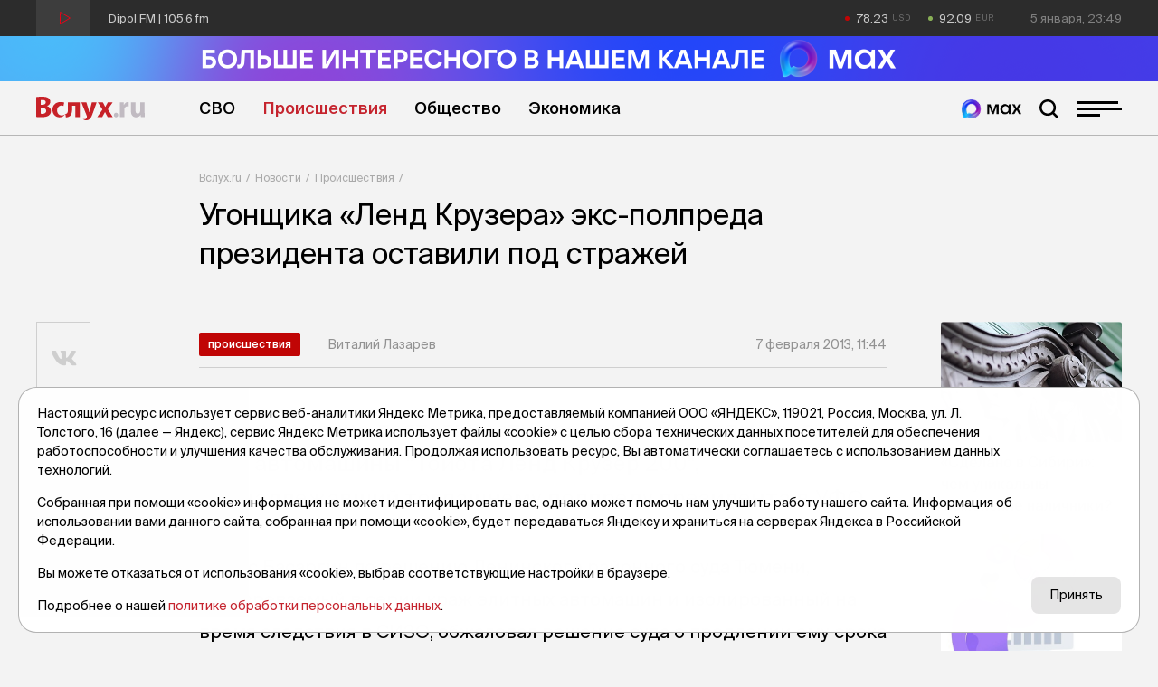

--- FILE ---
content_type: text/html; charset=utf-8
request_url: https://vsluh.ru/novosti/proisshestviya/ugonshchika-lend-kruzera-eks-polpreda-prezidenta-ostavili-pod-strazhey_248868/
body_size: 14996
content:
<!DOCTYPE html>
<html lang="ru" prefix="og: http://ogp.me/ns#">
<head>

	<meta charset="utf-8">
	<meta http-equiv="X-UA-Compatible" content="IE=edge">
	<meta name="viewport" content="width=device-width, initial-scale=1">

	<link rel="apple-touch-icon" sizes="180x180" href="/local/templates/main/images/favicon/apple-touch-icon.png">
	<link rel="icon" type="image/png" sizes="32x32" href="/local/templates/main/images/favicon/favicon-32x32.png">
	<link rel="icon" type="image/png" sizes="16x16" href="/local/templates/main/images/favicon/favicon-16x16.png">
	<link rel="manifest" href="/local/templates/main/images/favicon/site.webmanifest">
	<link rel="mask-icon" href="/local/templates/main/images/favicon/safari-pinned-tab.svg" color="#C72128">
	<link rel="shortcut icon" href="/local/templates/main/images/favicon/favicon.ico">
	<meta name="apple-mobile-web-app-title" content="Вслух.ру">
	<meta name="application-name" content="Вслух.ру">
	<meta name="msapplication-TileColor" content="#C72128">
	<meta name="msapplication-config" content="/local/templates/main/images/favicon/browserconfig.xml">
	<meta name="theme-color" content="#ffffff">

	<title>Угонщика «Ленд Крузера» экс-полпреда президента оставили под стражей</title>

	
	<!-- open graph -->
	<meta property="og:site_name" content="Вслух.ru">	<meta property="og:type" content="article">	<meta property="og:url" content="https://vsluh.ru/novosti/proisshestviya/ugonshchika-lend-kruzera-eks-polpreda-prezidenta-ostavili-pod-strazhey_248868/">	<meta property="og:title" content="Угонщика «Ленд Крузера» экс-полпреда президента оставили под стражей">	<meta property="og:description" content="Началом конца деятельности преступной группы послужил угон автомашины &amp;quot;Тойота Ленд Крузер 200&amp;quot;, принадлежавший тогдашнему полпреду президента в УФО.">	<meta property="og:image" content="https://vsluh.ru/upload/og-image.png">	<meta property="og:image:secure_url" content="https://vsluh.ru/upload/og-image.png">	<meta property="og:image:width" content="800">	<meta property="og:image:height" content="450">	<meta property="og:image:type" content="image/png">	<meta property="twitter:url" content="https://vsluh.ru/novosti/proisshestviya/ugonshchika-lend-kruzera-eks-polpreda-prezidenta-ostavili-pod-strazhey_248868/">	<meta property="twitter:title" content="Угонщика «Ленд Крузера» экс-полпреда президента оставили под стражей">	<meta property="twitter:description" content="Началом конца деятельности преступной группы послужил угон автомашины &amp;quot;Тойота Ленд Крузер 200&amp;quot;, принадлежавший тогдашнему полпреду президента в УФО.">	<meta property="twitter:card" content="summary_large_image">	<meta property="twitter:image" content="https://vsluh.ru/upload/og-image.png">	<link rel="image_src" href="https://vsluh.ru/upload/og-image.png">	<meta name="title" content="Угонщика «Ленд Крузера» экс-полпреда президента оставили под стражей">	<!-- /open graph -->

			
						
	<meta http-equiv="Content-Type" content="text/html; charset=UTF-8" />
<meta name="robots" content="index, follow" />
<meta name="keywords" content="Угонщика «Ленд Крузера» экс-полпреда президента оставили под стражей,  Происшествия, Новости Тюмень" />
<meta name="description" content="Началом конца деятельности преступной группы послужил угон автомашины &amp;quot;Тойота Ленд Крузер 200&amp;quot;, принадлежавший тогдашнему полпреду президента в УФО." />
<link rel="canonical" href="https://vsluh.ru/novosti/proisshestviya/ugonshchika-lend-kruzera-eks-polpreda-prezidenta-ostavili-pod-strazhey_248868/" />
<script data-skip-moving="true">(function(w, d) {var v = w.frameCacheVars = {"CACHE_MODE":"HTMLCACHE","storageBlocks":[],"dynamicBlocks":{"usd":"d41d8cd98f00","eur":"d41d8cd98f00","LkGdQn":"81040b01aeb5","XEVOpk":"ae8fe653fc1a","g8taYv":"f27e797c0e03","retell":"2b786a42cd31","vote":"2b786a42cd31","comments":"2b786a42cd31","postfix":"a4b1a53a6a5f","recomendcontent":"e44517310ca7","also":"9f35ae75a6b8","spetsproekty":"710e9dc95f27","recomend":"4465cf7ac4ea","rIpOz9":"e7abc3a68dbf","NMQc3w":"a093f27b68f1"},"AUTO_UPDATE":true,"AUTO_UPDATE_TTL":0,"version":2};var inv = false;if (v.AUTO_UPDATE === false){if (v.AUTO_UPDATE_TTL && v.AUTO_UPDATE_TTL > 0){var lm = Date.parse(d.lastModified);if (!isNaN(lm)){var td = new Date().getTime();if ((lm + v.AUTO_UPDATE_TTL * 1000) >= td){w.frameRequestStart = false;w.preventAutoUpdate = true;return;}inv = true;}}else{w.frameRequestStart = false;w.preventAutoUpdate = true;return;}}var r = w.XMLHttpRequest ? new XMLHttpRequest() : (w.ActiveXObject ? new w.ActiveXObject("Microsoft.XMLHTTP") : null);if (!r) { return; }w.frameRequestStart = true;var m = v.CACHE_MODE; var l = w.location; var x = new Date().getTime();var q = "?bxrand=" + x + (l.search.length > 0 ? "&" + l.search.substring(1) : "");var u = l.protocol + "//" + l.host + l.pathname + q;r.open("GET", u, true);r.setRequestHeader("BX-ACTION-TYPE", "get_dynamic");r.setRequestHeader("X-Bitrix-Composite", "get_dynamic");r.setRequestHeader("BX-CACHE-MODE", m);r.setRequestHeader("BX-CACHE-BLOCKS", v.dynamicBlocks ? JSON.stringify(v.dynamicBlocks) : "");if (inv){r.setRequestHeader("BX-INVALIDATE-CACHE", "Y");}try { r.setRequestHeader("BX-REF", d.referrer || "");} catch(e) {}if (m === "APPCACHE"){r.setRequestHeader("BX-APPCACHE-PARAMS", JSON.stringify(v.PARAMS));r.setRequestHeader("BX-APPCACHE-URL", v.PAGE_URL ? v.PAGE_URL : "");}r.onreadystatechange = function() {if (r.readyState != 4) { return; }var a = r.getResponseHeader("BX-RAND");var b = w.BX && w.BX.frameCache ? w.BX.frameCache : false;if (a != x || !((r.status >= 200 && r.status < 300) || r.status === 304 || r.status === 1223 || r.status === 0)){var f = {error:true, reason:a!=x?"bad_rand":"bad_status", url:u, xhr:r, status:r.status};if (w.BX && w.BX.ready && b){BX.ready(function() {setTimeout(function(){BX.onCustomEvent("onFrameDataRequestFail", [f]);}, 0);});}w.frameRequestFail = f;return;}if (b){b.onFrameDataReceived(r.responseText);if (!w.frameUpdateInvoked){b.update(false);}w.frameUpdateInvoked = true;}else{w.frameDataString = r.responseText;}};r.send();var p = w.performance;if (p && p.addEventListener && p.getEntries && p.setResourceTimingBufferSize){var e = 'resourcetimingbufferfull';var h = function() {if (w.BX && w.BX.frameCache && w.BX.frameCache.frameDataInserted){p.removeEventListener(e, h);}else {p.setResourceTimingBufferSize(p.getEntries().length + 50);}};p.addEventListener(e, h);}})(window, document);</script>
<script data-skip-moving="true">(function(w, d, n) {var cl = "bx-core";var ht = d.documentElement;var htc = ht ? ht.className : undefined;if (htc === undefined || htc.indexOf(cl) !== -1){return;}var ua = n.userAgent;if (/(iPad;)|(iPhone;)/i.test(ua)){cl += " bx-ios";}else if (/Windows/i.test(ua)){cl += ' bx-win';}else if (/Macintosh/i.test(ua)){cl += " bx-mac";}else if (/Linux/i.test(ua) && !/Android/i.test(ua)){cl += " bx-linux";}else if (/Android/i.test(ua)){cl += " bx-android";}cl += (/(ipad|iphone|android|mobile|touch)/i.test(ua) ? " bx-touch" : " bx-no-touch");cl += w.devicePixelRatio && w.devicePixelRatio >= 2? " bx-retina": " bx-no-retina";if (/AppleWebKit/.test(ua)){cl += " bx-chrome";}else if (/Opera/.test(ua)){cl += " bx-opera";}else if (/Firefox/.test(ua)){cl += " bx-firefox";}ht.className = htc ? htc + " " + cl : cl;})(window, document, navigator);</script>


<link href="/bitrix/cache/css/s1/main/template_fe14d85fff1c09aa6ac3aad70510e7a5/template_fe14d85fff1c09aa6ac3aad70510e7a5_v1.css?1764919847129289" type="text/css"  data-template-style="true" rel="stylesheet" />







	<!-- Yandex.RTB -->
<script data-skip-moving="true">window.yaContextCb=window.yaContextCb||[]</script>
<script data-skip-moving="true" src="https://yandex.ru/ads/system/context.js" async></script>


</head>
<body class="newip">

	<!-- Yandex.Metrika counter -->
<script data-skip-moving="true">
   (function(m,e,t,r,i,k,a){m[i]=m[i]||function(){(m[i].a=m[i].a||[]).push(arguments)};
   m[i].l=1*new Date();
   for (var j = 0; j < document.scripts.length; j++) {if (document.scripts[j].src === r) { return; }}
   k=e.createElement(t),a=e.getElementsByTagName(t)[0],k.async=1,k.src=r,a.parentNode.insertBefore(k,a)})
   (window, document, "script", "https://mc.yandex.ru/metrika/tag.js", "ym");

   ym(55893754, "init", {
        clickmap:true,
        trackLinks:true,
        accurateTrackBounce:true,
        webvisor:true
   });
</script>
<noscript><div><img src="https://mc.yandex.ru/watch/55893754" style="position:absolute; left:-9999px;" alt="" /></div></noscript>
<!-- /Yandex.Metrika counter -->

<!--LiveInternet counter-->
<script data-skip-moving="true">
new Image().src = "//counter.yadro.ru/hit?r"+
escape(document.referrer)+((typeof(screen)=="undefined")?"":
";s"+screen.width+"*"+screen.height+"*"+(screen.colorDepth?
screen.colorDepth:screen.pixelDepth))+";u"+escape(document.URL)+
";h"+escape(document.title.substring(0,150))+
";"+Math.random();</script>
<!--/LiveInternet-->


	<div id="panel"></div>

	<div class="topline">
		<div class="container topline__wrapper">
			<div class="radio topline__left" data-src="https://icecast-sibinformburo.cdnvideo.ru/dipolfm">
				<div class="radio__wrapper">
					<div class="radio__play"></div>
					<div class="radio__title">Dipol FM | 105,6 fm</div>
				</div>
			</div>
			<div class="topline__right">
				<div class="curs topline__curs">
					<div class="curs__item curs--usd curs--red" id="usd">
						<div id="bxdynamic_usd_start" style="display:none"></div><div id="bxdynamic_usd_end" style="display:none"></div>					</div>
					<div class="curs__item curs--eur curs--green" id="eur">
						<div id="bxdynamic_eur_start" style="display:none"></div><div id="bxdynamic_eur_end" style="display:none"></div>					</div>
				</div>
				<div class="topline__datetime" id="datetime"></div>
			</div>
		</div>
	</div>

	<header class="header">
	    <div>
          <a href="https://max.ru/vsluh_ru" target="_blank">
            <picture>
              <source media="(max-width: 768px)" srcset="https://vsluh.ru/local/templates/main/images/Max_banner_mob.png" />
              <img src="https://vsluh.ru/local/templates/main/images/Max_banner_site.png" alt="Max banner"  style="width: 100%; height: auto;">
            </picture>
          </a>
        </div>
		<div class="container">
			<div class="header__wrapper">
				<div class="logo header__logo"><a href="/" class="logo__link">Вслух.ru</a></div>
				<div class="nav header__nav">
					<div id="bxdynamic_LkGdQn_start" style="display:none"></div>
	<ul class="nav__list">
									<li class="nav__item"><a href="/novosti/svo/" class="nav__link" title="СВО">СВО</a></li>
												<li class="nav__item"><a href="/novosti/proisshestviya/" class="nav__link nav__link--active" title="Происшествия">Происшествия</a></li>
												<li class="nav__item"><a href="/novosti/obshchestvo/" class="nav__link" title="Общество">Общество</a></li>
												<li class="nav__item"><a href="/novosti/ekonomika/" class="nav__link" title="Экономика">Экономика</a></li>
						</ul>
<div id="bxdynamic_LkGdQn_end" style="display:none"></div>				</div>
				<div class="header__burger">
					<a href="https://max.ru/vsluh_ru" target="_blank" class="max-btn" title="Мы в Мах"></a>
					<div class="search-btn"></div>
					<div class="burger"><span></span></div>
				</div>
				<div class="header__search search">
					<form action="/search/" class="form search__form">
	<input type="submit" value="">
	<input type="text" name="q" value="" maxlength="50" placeholder="Поиск публикации"></form>				</div>
			</div>
		</div>
	</header>
    
    <div class="divider-1_6rem"></div>
    <div class="divider-1_6rem"></div>
	<div class="nav-over">
		<div class="nav-over__wrapper">
			<div class="nav-over__close" data-click=".burger"></div>
			<div id="bxdynamic_XEVOpk_start" style="display:none"></div>
	<div class="nav-over__list">
									<a href="/novosti/proisshestviya/" class="nav-over__item nav-over__item--active" title="Происшествия">Происшествия</a>
												<a href="/novosti/besedy/" class="nav-over__item" title="Беседы">Беседы</a>
												<a href="/novosti/transport/" class="nav-over__item" title="Транспорт">Транспорт</a>
												<a href="/novosti/obshchestvo/" class="nav-over__item" title="Общество">Общество</a>
												<a href="/novosti/nedvizhimost/" class="nav-over__item" title="Недвижимость">Недвижимость</a>
												<a href="/novosti/obzor/" class="nav-over__item" title="Обзор">Обзор</a>
												<a href="/novosti/politika/" class="nav-over__item" title="Политика">Политика</a>
												<a href="/novosti/kultura/" class="nav-over__item" title="Культура">Культура</a>
												<a href="/novosti/dengi/" class="nav-over__item" title="Деньги">Деньги</a>
												<a href="/novosti/podkasty/" class="nav-over__item" title="Подкасты">Подкасты</a>
												<a href="/novosti/sport/" class="nav-over__item" title="Спорт">Спорт</a>
												<a href="/novosti/ekonomika/" class="nav-over__item" title="Экономика">Экономика</a>
												<a href="/spetsproekty/" class="nav-over__item" title="Спецпроекты">Спецпроекты</a>
												<a href="/novosti/archive/" class="nav-over__item" title="Архив новостей">Архив новостей</a>
												<a href="/archive/" class="nav-over__item" title="Печатное издание">Печатное издание</a>
												<a href="/gibdd/" class="nav-over__item" title="ГИБДД">ГИБДД</a>
						</div>
<div id="bxdynamic_XEVOpk_end" style="display:none"></div>			<div id="bxdynamic_g8taYv_start" style="display:none"></div>
	<div class="social-over nav-over__social">
					<div class="social-over__item"><a href="https://vk.com/vsluh_ru" class="social-over__link" title="Vk" target="_blank">Vk</a></div>
					<div class="social-over__item"><a href="https://ok.ru/group/57280217481262" class="social-over__link" title="Odnoklassniki" target="_blank">Odnoklassniki</a></div>
					<div class="social-over__item"><a href="https://t.me/vsluh_tmn" class="social-over__link" title="Telegram" target="_blank">Telegram</a></div>
					<div class="social-over__item"><a href="https://dzen.ru/vsluh_ru" class="social-over__link" title="Dzen" target="_blank">Dzen</a></div>
			</div>
<div id="bxdynamic_g8taYv_end" style="display:none"></div>		</div>
	</div>
	<div class="content">

					<div class="container"><div class="content-detail__wrapper"><div class="content-detail__left"></div><div class="bread content-detail__center"><div class="bread__wrapper"><div class="bread__path"><div class="bread__item"><a href="/" class="bread__link" title="Вслух.ru">Вслух.ru</a></div><div class="bread__item"><a href="/novosti/" class="bread__link" title="Новости">Новости</a></div><div class="bread__item"><a href="/novosti/proisshestviya/" class="bread__link" title="Происшествия">Происшествия</a></div></div><h1 class="bread__title">Угонщика «Ленд Крузера» экс-полпреда президента оставили под стражей</h1></div></div><div class="content-detail__right"></div></div></div><script type="application/ld+json">{"@context": "http://schema.org","@graph": [{"@type": "BreadcrumbList","itemListElement":[{"@type": "ListItem", "position": 1, "item": {"@id": "https://vsluh.ru/", "name": "Вслух.ru"}},{"@type": "ListItem", "position": 2, "item": {"@id": "https://vsluh.ru/novosti/", "name": "Новости"}},{"@type": "ListItem", "position": 3, "item": {"@id": "https://vsluh.ru/novosti/proisshestviya/", "name": "Происшествия"}}]}]}</script>		
<div class="container">
	<div class="content-detail__wrapper">
		<div class="content-detail__left">
			<div class="divider-4rem"></div>
<div class="share">
	<div class="share__items">
		<a href="#" data-share="vk" data-url="https://vsluh.ru/novosti/proisshestviya/ugonshchika-lend-kruzera-eks-polpreda-prezidenta-ostavili-pod-strazhey_248868/" title="Поделиться в vk" class="share__link share__link--vk"><i class="fab fa-vk"></i></a>
				<a href="#" data-share="ok" data-url="https://vsluh.ru/novosti/proisshestviya/ugonshchika-lend-kruzera-eks-polpreda-prezidenta-ostavili-pod-strazhey_248868/" title="Поделиться в одноклассниках" class="share__link share__link--odnoklassniki"><i class="fab fa-odnoklassniki"></i></a>
				<a href="#" data-share="tg" data-url="https://vsluh.ru/novosti/proisshestviya/ugonshchika-lend-kruzera-eks-polpreda-prezidenta-ostavili-pod-strazhey_248868/" title="Поделиться в telegram" class="share__link share__link--telegram"><i class="fab fa-telegram-plane"></i></a>
	</div>
</div>		</div>
		<div class="content-detail__center">
			<div class="divider-4rem"></div>
			<!-- новость 8ff -->
			<div class="post">
																	<div class="post__labels-author-date">
					<div class="label label--big post__labels">
						<a href="/novosti/proisshestviya/" title="Происшествия" class="label__item">Происшествия</a>
											</div>
					<div class="post__author">Виталий Лазарев</div>
					<div class="post__date">7 февраля 2013, 11:44</div>
				</div>
								<h2 class="post__anons">Началом конца деятельности преступной группы послужил угон автомашины &quot;Тойота Ленд Крузер 200&quot;, принадлежавший тогдашнему полпреду президента в УФО.</h2>				<div id="bxdynamic_retell_start" style="display:none"></div>								<div id="bxdynamic_retell_end" style="display:none"></div>									<div class="post__text">
						<p>Денис Басаргин по решению Ленинского районного суда Тюмени, подозреваемый в серии краж элитных автомашин и изолированный на время следствия в СИЗО, обжаловал решение суда о продлении ему срока содержания под стражей. </p>
<p>Коллегия Тюменского областного суда по уголовным делам внимательно изучила все обстоятельства уголовного дела и оставила решение районного суда без изменения. До конца следствия и суда Басаргин будет находится под стражей.</p>
<p>По словам прокурора отдела тюменской областной прокуратуры <strong>Танзили Шевниной</strong>, с сентября 2010 по январь 2012 годов по областному центру прокатилась волна краж дорогих и престижных автомашин-внедорожников. 17 сентября с улицы Широтной бесследно исчезла «Тойота Ленд Крузер 200» правительства ЯНАО стоимостью 2 млн 380 тыс. рублей. 25 августа 2011 года от дома по улице Пермякова пропала «Тойота Ленд Крузер 100» Ханты-Мансийского ЗАО «ЕПРС».</p>
<p>Неприятный новогодний «подарок» угонщики сделали жителю Тюмени, в ночь на 31 декабря 2011 года угнав с улицы Самарцева его «Тойоту Ленд Крузер Прадо» за 1 млн 800 тыс. рублей. На счету этой преступной группы и попытка угона внедорожника «Лексус RX 350» за 2 млн 100 тыс. рублей.</p>
<p>Началом конца деятельности преступной группы послужил угон автомашины «Тойота Ленд Крузер 200», принадлежавший тогдашнему полпреду президента в УФО, а ныне губернатору Свердловской области <strong>[Евгению Куйвашеву](/thesaurus/163 689)</strong>. Внедорожник был похищен в Тюмени 18 января 2012 года. По факту неправомерного завладения транспортным средством было возбуждено уголовное дело.</p>
<p>В поле зрения оперативников попали граждане, ранее привлекаемые за совершение подобных преступлений. Не прошло и двух недель со дня угона, как полицейские Тюмени задержали Басаргина из Катайска (Курганская область) и Чукалкина из Каменска-Уральского (Свердловская область), которые признались в угонах пяти автомобилей с 2010 по 2012 годы. </p>
<p>Адвокат, представлявший на кассации интересы Басаргина, заявил, что нет оснований держать его подзащитного под стражей. Дескать, обвинение построено на домыслах, а признательные показания добыты оперативниками преступным путем — под пытками электротоком. </p>
<p>Якобы Басаргина в Курганской области украли неизвестные и, надев на голову мешок, без объяснений затолкали в машину и привезли в Тюмень. Его двое суток продержали в здании оперативно-розыскной части без еды и питья. А доводы обвинения и мотивы его содержания под стражей ограничиваются общими фразами.</p>
<p>Прокурор отдела в своем выступлении заявила, что районный суд уже дал свою оценку тяжести совершенного преступления и взял во внимание данные личности обвиняемого, рассказали «Вслух.ру» в пресс-службе Тюменского областного суда.</p>											</div>
								<div id="bxdynamic_vote_start" style="display:none"></div>								<div id="bxdynamic_vote_end" style="display:none"></div>				<div id="bxdynamic_comments_start" style="display:none"></div>								<div id="bxdynamic_comments_end" style="display:none"></div>				<div id="bxdynamic_postfix_start" style="display:none"></div>				<!-- postfix -->
<div class="postfix">
	<div class="postfix__links">
		<a target="_blank" class="postfix__link" href="https://t.me/vsluh_tmn"><i class="fab fa-telegram-plane"></i></a>
		<!-- <a target="_blank" class="postfix__link" href="https://zen.yandex.ru/id/5e20279f028d6800b1143138"><i class="fab fa-yandex"></i></a> -->
		<a target="_blank" class="postfix__link" href="https://vk.com/vsluh_ru"><i class="fab fa-vk"></i></a>
		<a target="_blank" class="postfix__link" href="https://max.ru/vsluh_ru">
			<img src="https://vsluh.ru/local/templates/main/images/Tyumen-Time_Bright.png" alt="Мы в Мах">
		</a>
	</div>
	<div class="postfix__text">
		Неудобно на&nbsp;сайте? Читайте самое интересное в&nbsp;<a target="_blank" href="https://t.me/vsluh_tmn">Telegram</a>,&nbsp;самое полезное в&nbsp;<!--<a target="_blank" href="https://zen.yandex.ru/id/5e20279f028d6800b1143138">Яндекс-Дзен</a>--><a target="_blank" href="https://vk.com/vsluh_ru">Vk</a>&nbsp;и&nbsp;самое актуальное в <a target="_blank" href="https://max.ru/vsluh_ru">MAX</a> 
	</div>
</div> 				<div id="bxdynamic_postfix_end" style="display:none"></div>			</div>
			<!-- яндекс материалы -->
			<script type="application/ld+json">
				{
					"@context": "http://schema.org",
					"@graph": [
						{
							"@type": "NewsArticle",
							"@id": "https://vsluh.ru/novosti/proisshestviya/ugonshchika-lend-kruzera-eks-polpreda-prezidenta-ostavili-pod-strazhey_248868/",
							"headline": "Угонщика «Ленд Крузера» экс-полпреда президента оставили под стражей",
							"alternativeHeadline": "Началом конца деятельности преступной группы послужил угон автомашины &quot;Тойота Ленд Крузер 200&quot;, принадлежавший тогдашнему полпреду президента в УФО.",
							"datePublished": "07.02.2013 11:44:00",
							"dateModified": "08.02.2013 01:33:22",
							"text": "Денис Басаргин по решению Ленинского районного суда Тюмени, подозреваемый в серии краж элитных автомашин и изолированный на время следствия в СИЗО, обжаловал решение суда о продлении ему срока содержания под стражей.  Коллегия Тюменского областного суда по уголовным делам внимательно изучила все обстоятельства уголовного дела и оставила решение районного суда без изменения. До конца следствия и суда Басаргин будет находится под стражей. По словам прокурора отдела тюменской областной прокуратуры Танзили Шевниной, с сентября 2010 по январь 2012 годов по областному центру прокатилась волна краж дорогих и престижных автомашин-внедорожников. 17 сентября с улицы Широтной бесследно исчезла «Тойота Ленд Крузер 200» правительства ЯНАО стоимостью 2 млн 380 тыс. рублей. 25 августа 2011 года от дома по улице Пермякова пропала «Тойота Ленд Крузер 100» Ханты-Мансийского ЗАО «ЕПРС». Неприятный новогодний «подарок» угонщики сделали жителю Тюмени, в ночь на 31 декабря 2011 года угнав с улицы Самарцева его «Тойоту Ленд Крузер Прадо» за 1 млн 800 тыс. рублей. На счету этой преступной группы и попытка угона внедорожника «Лексус RX 350» за 2 млн 100 тыс. рублей. Началом конца деятельности преступной группы послужил угон автомашины «Тойота Ленд Крузер 200», принадлежавший тогдашнему полпреду президента в УФО, а ныне губернатору Свердловской области [Евгению Куйвашеву](/thesaurus/163 689). Внедорожник был похищен в Тюмени 18 января 2012 года. По факту неправомерного завладения транспортным средством было возбуждено уголовное дело. В поле зрения оперативников попали граждане, ранее привлекаемые за совершение подобных преступлений. Не прошло и двух недель со дня угона, как полицейские Тюмени задержали Басаргина из Катайска (Курганская область) и Чукалкина из Каменска-Уральского (Свердловская область), которые признались в угонах пяти автомобилей с 2010 по 2012 годы.  Адвокат, представлявший на кассации интересы Басаргина, заявил, что нет оснований держать его подзащитного под стражей. Дескать, обвинение построено на домыслах, а признательные показания добыты оперативниками преступным путем — под пытками электротоком.  Якобы Басаргина в Курганской области украли неизвестные и, надев на голову мешок, без объяснений затолкали в машину и привезли в Тюмень. Его двое суток продержали в здании оперативно-розыскной части без еды и питья. А доводы обвинения и мотивы его содержания под стражей ограничиваются общими фразами. Прокурор отдела в своем выступлении заявила, что районный суд уже дал свою оценку тяжести совершенного преступления и взял во внимание данные личности обвиняемого, рассказали «Вслух.ру» в пресс-службе Тюменского областного суда.",
							"author": [
								{"@type": "Person", "name": "Виталий Лазарев"}
							],
							"url": "https://vsluh.ru/novosti/proisshestviya/ugonshchika-lend-kruzera-eks-polpreda-prezidenta-ostavili-pod-strazhey_248868/",
							"publisher": {
								"@type": "Organization",
								"name": "Вслух.ру",
								"url": "https://vsluh.ru",
								"logo": {
									"@type": "ImageObject",
									"url": "/local/templates/main/images/logo.svg"
								}
							}
						}
					]
				}
			</script>
			<div class="divider-0_8rem"></div>
			<div id="bxdynamic_recomendcontent_start" style="display:none"></div>			
<!-- Yandex.RTB R-A-3987254-7 -->
<div id="yandex_rtb_R-A-3987254-7"></div>
			<div id="bxdynamic_recomendcontent_end" style="display:none"></div>			<div class="news-also">
				<div id="bxdynamic_also_start" style="display:none"></div>				
<div class="divider-1_2rem"></div>
<!-- дополнительные новости -->
<div class="post-section">
	<div class="post-section__title display-inline-block">
		<div class="post-section__title-link">Последние новости</div>
	</div>
	<div class="divider-4_8rem"></div>
</div>
<div class="post-list">
					<div class="post-list__item" id="bx_651765591_422565">
			<div class="post-list__author-date">
				<div class="post-list__author">Вслух.ру</div>
				<div class="post-list__date">11 декабря, 07:28</div>
			</div>
			<a href="/novosti/transport/zhitelnitsa-uporovskogo-okruga-smozhet-besplatno-sezdit-v-tobolsk_422565/" title="Жительница Упоровского округа сможет бесплатно съездить в Тобольск" class="post-list__link">
				<div class="post-list__left">
					<div class="post-list__img ibg">
						<img src="/upload/resize_cache/iblock/3d3/500_500_0/21b9575e3pd211mmjgbd806jbx71b7wt.jpg" alt="Жительница Упоровского округа сможет бесплатно съездить в Тобольск">
					</div>
				</div>
				<div class="post-list__right">
					<div class="post-list__name">Жительница Упоровского округа сможет бесплатно съездить в Тобольск</div>
					<div class="post-list__anons">Татьяна Попова стала трехмиллионным пассажиром тюменского автовокзала.</div>
											<div class="post-list__tags">
															<div data-href="/search/?tags=ГУС" class="post-list__tag">#ГУС</div>
															<div data-href="/search/?tags=автовокзал" class="post-list__tag">#автовокзал</div>
															<div data-href="/search/?tags=юбилей" class="post-list__tag">#юбилей</div>
															<div data-href="/search/?tags=сертификат" class="post-list__tag">#сертификат</div>
															<div data-href="/search/?tags=путешествие" class="post-list__tag">#путешествие</div>
															<div data-href="/search/?tags=поездка" class="post-list__tag">#поездка</div>
															<div data-href="/search/?tags=подарок" class="post-list__tag">#подарок</div>
															<div data-href="/search/?tags=Тюмень" class="post-list__tag">#Тюмень</div>
															<div data-href="/search/?tags=Заводоуковск" class="post-list__tag">#Заводоуковск</div>
															<div data-href="/search/?tags=Тобольск" class="post-list__tag">#Тобольск</div>
															<div data-href="/search/?tags=Упоровский округ" class="post-list__tag">#Упоровский округ</div>
															<div data-href="/search/?tags=Тюменская область" class="post-list__tag">#Тюменская область</div>
															<div data-href="/search/?tags=тк" class="post-list__tag">#тк</div>
													</div>
									</div>
			</a>
		</div>
					<div class="post-list__item" id="bx_651765591_422568">
			<div class="post-list__author-date">
				<div class="post-list__author">Вслух.ру</div>
				<div class="post-list__date">11 декабря, 07:03</div>
			</div>
			<a href="/novosti/obshchestvo/poka-vy-spali-slovo-2025-magnitnye-buri-i-tseli-rossiyan-na-budushchiy-god_422568/" title="Пока вы спали: слово-2025, магнитные бури и цели россиян на будущий год" class="post-list__link">
				<div class="post-list__left">
					<div class="post-list__img ibg">
						<img src="/upload/resize_cache/iblock/e06/500_500_0/jvarahzz0dx2kmt4z78n5p0b5xlyx6pl.jpeg" alt="Пока вы спали: слово-2025, магнитные бури и цели россиян на будущий год">
					</div>
				</div>
				<div class="post-list__right">
					<div class="post-list__name">Пока вы спали: слово-2025, магнитные бури и цели россиян на будущий год</div>
					<div class="post-list__anons">Коротко - о главном к этому часу.</div>
											<div class="post-list__tags">
															<div data-href="/search/?tags=новости России" class="post-list__tag">#новости России</div>
															<div data-href="/search/?tags=новости мира" class="post-list__tag">#новости мира</div>
															<div data-href="/search/?tags=события" class="post-list__tag">#события</div>
															<div data-href="/search/?tags=тк" class="post-list__tag">#тк</div>
													</div>
									</div>
			</a>
		</div>
					<div class="post-list__item" id="bx_651765591_422567">
			<div class="post-list__author-date">
				<div class="post-list__author">Агафья Погодница</div>
				<div class="post-list__date">11 декабря, 06:58</div>
			</div>
			<a href="/novosti/obshchestvo/narodnye-primety-na-11-dekabrya-v-etot-den-gadali-na-monetakh_422567/" title="Народные приметы на 11 декабря: в этот день гадали на монетах" class="post-list__link">
				<div class="post-list__left">
					<div class="post-list__img ibg">
						<img src="/upload/resize_cache/iblock/7ab/500_500_0/u5qb9id3pw758zsfffwdc7gzowhm04vy.jpg" alt="Народные приметы на 11 декабря: в этот день гадали на монетах">
					</div>
				</div>
				<div class="post-list__right">
					<div class="post-list__name">Народные приметы на 11 декабря: в этот день гадали на монетах</div>
					<div class="post-list__anons">Для этого их бросали в сугроб и извлекали по одной.</div>
											<div class="post-list__tags">
															<div data-href="/search/?tags=народные приметы" class="post-list__tag">#народные приметы</div>
															<div data-href="/search/?tags=погода" class="post-list__tag">#погода</div>
															<div data-href="/search/?tags=тк" class="post-list__tag">#тк</div>
													</div>
									</div>
			</a>
		</div>
					<div class="post-list__item" id="bx_651765591_422564">
			<div class="post-list__author-date">
				<div class="post-list__author">Вслух.ру</div>
				<div class="post-list__date">10 декабря, 20:56</div>
			</div>
			<a href="/novosti/politika/roman-chuyko-za-kachestvom-programmy-boevoy-kadrovyy-rezerv-sledit-obshchestvennyy-sovet_422564/" title="Роман Чуйко: За качеством программы &quot;Боевой кадровый резерв&quot; следит Общественный совет" class="post-list__link">
				<div class="post-list__left">
					<div class="post-list__img ibg">
						<img src="/upload/resize_cache/iblock/573/500_500_0/9lldz93v0t6y4nx6ol6or09hjpqce8bj.JPG" alt="Роман Чуйко: За качеством программы &quot;Боевой кадровый резерв&quot; следит Общественный совет">
					</div>
				</div>
				<div class="post-list__right">
					<div class="post-list__name">Роман Чуйко: За качеством программы &quot;Боевой кадровый резерв&quot; следит Общественный совет</div>
					<div class="post-list__anons">Его задача — и наблюдение, и оценка.</div>
											<div class="post-list__tags">
															<div data-href="/search/?tags=Боевой кадровый резерв" class="post-list__tag">#Боевой кадровый резерв</div>
															<div data-href="/search/?tags=образование" class="post-list__tag">#образование</div>
															<div data-href="/search/?tags=программа" class="post-list__tag">#программа</div>
															<div data-href="/search/?tags=обучение" class="post-list__tag">#обучение</div>
															<div data-href="/search/?tags=СВО" class="post-list__tag">#СВО</div>
															<div data-href="/search/?tags=проект" class="post-list__tag">#проект</div>
															<div data-href="/search/?tags=Тюменская область" class="post-list__tag">#Тюменская область</div>
															<div data-href="/search/?tags=тк" class="post-list__tag">#тк</div>
													</div>
									</div>
			</a>
		</div>
					<div class="post-list__item" id="bx_651765591_422562">
			<div class="post-list__author-date">
				<div class="post-list__author">Вслух.ру</div>
				<div class="post-list__date">10 декабря, 20:07</div>
			</div>
			<a href="/novosti/transport/ne-khochu-chuvstvovat-sebya-idiotom-pochemu-avtoelektrik-ne-beretsya-za-remont-kitayskikh-avto_422562/" title="«Не хочу чувствовать себя идиотом»: почему автоэлектрик не берется за ремонт китайских авто" class="post-list__link">
				<div class="post-list__left">
					<div class="post-list__img ibg">
						<img src="/upload/resize_cache/iblock/205/500_500_0/5qvs84oytxsipjhj6kbbh6rkpgwekfu0.jpg" alt="«Не хочу чувствовать себя идиотом»: почему автоэлектрик не берется за ремонт китайских авто">
					</div>
				</div>
				<div class="post-list__right">
					<div class="post-list__name">«Не хочу чувствовать себя идиотом»: почему автоэлектрик не берется за ремонт китайских авто</div>
					<div class="post-list__anons">Китайских автомобилей на наших дорогах все больше, однако для специалистов по ремонту эти машины становятся настоящим испытанием. </div>
											<div class="post-list__tags">
															<div data-href="/search/?tags=автомобиль" class="post-list__tag">#автомобиль</div>
															<div data-href="/search/?tags=ремонт" class="post-list__tag">#ремонт</div>
															<div data-href="/search/?tags=профессия" class="post-list__tag">#профессия</div>
															<div data-href="/search/?tags=безопасность" class="post-list__tag">#безопасность</div>
															<div data-href="/search/?tags=эксперт" class="post-list__tag">#эксперт</div>
															<div data-href="/search/?tags=тк" class="post-list__tag">#тк</div>
													</div>
									</div>
			</a>
		</div>
	</div>
				<div id="bxdynamic_also_end" style="display:none"></div>			</div>
		</div>
		<div class="content-detail__right">
			<div id="bxdynamic_spetsproekty_start" style="display:none"></div>			
	<div class="divider-4rem"></div>
	<div class="cards-right">
								<div class="cards-right__item">
				<a href="/long/tum_nalichniki/" title="«Сделано в Сибири»: чем уникальны тюменские наличники? " class="cards-right__link" id="bx_1373509569_413158">
					<div class="cards-right__img ibg">
						<img class="lazy" src="/local/templates/main/images/pixel.gif" data-src="/upload/resize_cache/iblock/e00/500_500_0/sl105agdxmgidrghnfbshewnrnsc0oa5.jpg" alt="«Сделано в Сибири»: чем уникальны тюменские наличники? ">
					</div>
					<div class="cards-right__name">«Сделано в Сибири»: чем уникальны тюменские наличники? </div>
				</a>
			</div>
								<div class="cards-right__item">
				<a href="/long/yandex360/" title="Как Яндекс 360 для бизнеса помогает создавать автономные онлайн-офисы" class="cards-right__link" id="bx_1373509569_412968">
					<div class="cards-right__img ibg">
						<img class="lazy" src="/local/templates/main/images/pixel.gif" data-src="/upload/resize_cache/iblock/859/500_500_0/3u45neet6cfwihzj1ox4uacx4fh7a6px.jpg" alt="Как Яндекс 360 для бизнеса помогает создавать автономные онлайн-офисы">
					</div>
					<div class="cards-right__name">Как Яндекс 360 для бизнеса помогает создавать автономные онлайн-офисы</div>
				</a>
			</div>
			</div>
			<div id="bxdynamic_spetsproekty_end" style="display:none"></div>			<div id="bxdynamic_recomend_start" style="display:none"></div>			<div class="divider-4rem"></div>
<div class="recomend">
					<div class="recomend__item">
						<a href="https://vk.com/wall-3161122_36863" title="" class="recomend__link recomend__link--200" target="_blank" id="bx_3485106786_412926">
				<img src="/upload/iblock/a10/9vkndr7cr9fjp4bs2rndr6o72mftvrow.gif" alt="">
			</a>
		</div>
		<div class="recomend__item">
		<!-- Yandex.RTB R-A-3987254-2 -->
		<div id="yandex_rtb_R-A-3987254-2"></div>
			</div>
</div>			<div id="bxdynamic_recomend_end" style="display:none"></div>		</div>
	</div>
</div>
		<div class="container">
	<div class="divider-4_8rem"></div>
	<div class="content__wrapper">
		<div class="recomend">
			<div class="recomend__item">
				<script data-skip-moving="true" async src="https://tabun.info/out/index.php"></script>
			</div>
		</div>
	</div>
</div>
	</div>

	<footer class="footer">
		<div class="container footer__wrapper">
			<div class="footer__nav">
				<div id="bxdynamic_rIpOz9_start" style="display:none"></div>
	<div class="footer__nav-list">
								<div class="footer__nav-item">
				<a href="/novosti/svo/" title="СВО">СВО</a>
			</div>
								<div class="footer__nav-item">
				<a href="/novosti/proisshestviya/" title="Происшествия">Происшествия</a>
			</div>
								<div class="footer__nav-item">
				<a href="/novosti/besedy/" title="Беседы">Беседы</a>
			</div>
								<div class="footer__nav-item">
				<a href="/novosti/ekonomim/" title="Экономим">Экономим</a>
			</div>
								<div class="footer__nav-item">
				<a href="/novosti/transport/" title="Транспорт">Транспорт</a>
			</div>
								<div class="footer__nav-item">
				<a href="/novosti/obshchestvo/" title="Общество">Общество</a>
			</div>
								<div class="footer__nav-item">
				<a href="/novosti/nedvizhimost/" title="Недвижимость">Недвижимость</a>
			</div>
								<div class="footer__nav-item">
				<a href="/novosti/obzor/" title="Обзор">Обзор</a>
			</div>
								<div class="footer__nav-item">
				<a href="/novosti/politika/" title="Политика">Политика</a>
			</div>
								<div class="footer__nav-item">
				<a href="/novosti/kultura/" title="Культура">Культура</a>
			</div>
								<div class="footer__nav-item">
				<a href="/novosti/dengi/" title="Деньги">Деньги</a>
			</div>
								<div class="footer__nav-item">
				<a href="/novosti/podkasty/" title="Подкасты">Подкасты</a>
			</div>
								<div class="footer__nav-item">
				<a href="/novosti/sport/" title="Спорт">Спорт</a>
			</div>
								<div class="footer__nav-item">
				<a href="/novosti/obrazovanie/" title="Образование">Образование</a>
			</div>
								<div class="footer__nav-item">
				<a href="/novosti/afisha/" title="Афиша">Афиша</a>
			</div>
								<div class="footer__nav-item">
				<a href="/novosti/ekonomika/" title="Экономика">Экономика</a>
			</div>
								<div class="footer__nav-item">
				<a href="/novosti/tekhnologii/" title="Технологии">Технологии</a>
			</div>
								<div class="footer__nav-item">
				<a href="/novosti/turizm/" title="Туризм">Туризм</a>
			</div>
								<div class="footer__nav-item">
				<a href="/novosti/strana-i-mir/" title="Страна и мир">Страна и мир</a>
			</div>
								<div class="footer__nav-item">
				<a href="/novosti/zdorove/" title="Здоровье">Здоровье</a>
			</div>
								<div class="footer__nav-item">
				<a href="/novosti/instruktsiya/" title="Инструкция">Инструкция</a>
			</div>
								<div class="footer__nav-item">
				<a href="/novosti/tek/" title="ТЭК">ТЭК</a>
			</div>
								<div class="footer__nav-item">
				<a href="/novosti/pogoda/" title="Погода">Погода</a>
			</div>
								<div class="footer__nav-item">
				<a href="/novosti/eda/" title="Еда">Еда</a>
			</div>
									</div>
				<div class="divider-4rem"></div>
				<div class="footer__nav-list">
						<div class="footer__nav-item">
				<a href="/video/" title="Видео">Видео</a>
			</div>
								<div class="footer__nav-item">
				<a href="/galerei/" title="Галереи">Галереи</a>
			</div>
								<div class="footer__nav-item">
				<a href="/novosti/" title="Новости">Новости</a>
			</div>
								<div class="footer__nav-item">
				<a href="/novosti/theme/" title="Темы новостей">Темы новостей</a>
			</div>
								<div class="footer__nav-item">
				<a href="/novosti/archive/" title="Архив новостей">Архив новостей</a>
			</div>
								<div class="footer__nav-item">
				<a href="/spetsproekty/" title="Спецпроекты">Спецпроекты</a>
			</div>
								<div class="footer__nav-item">
				<a href="/archive/" title="Печатное издание">Печатное издание</a>
			</div>
								<div class="footer__nav-item">
				<a href="/gibdd/" title="ГИБДД">ГИБДД</a>
			</div>
			</div>
<div id="bxdynamic_rIpOz9_end" style="display:none"></div>			</div>
			<div class="social footer__top">
				<div id="bxdynamic_NMQc3w_start" style="display:none"></div>
	<div class="social__wrapper">
								<a href="https://vk.com/vsluh_ru" class="social__link social__link--vk" target="_blank" title="Vk"><i class="fab fa-vk"></i></a>
								<a href="https://ok.ru/group/57280217481262" class="social__link social__link--odnoklassniki" target="_blank" title="Odnoklassniki"><i class="fab fa-odnoklassniki"></i></a>
								<a href="https://t.me/vsluh_tmn" class="social__link social__link--telegram" target="_blank" title="Telegram"><i class="fab fa-telegram-plane"></i></a>
								<a href="https://dzen.ru/vsluh_ru" class="social__link social__link--dzen" target="_blank" title="Dzen"><i class="fab fa-yandex"></i></a>
				<a href="https://max.ru/vsluh_ru" target="_blank" class="social__link social__link--max">
          <img src="https://vsluh.ru/local/templates/main/images/Tyumen-Time_Dark.png" class="icon base">
          <img src="https://vsluh.ru/local/templates/main/images/Tyumen-Time_Bright.png" class="icon hover">
        </a>
	</div>
<div id="bxdynamic_NMQc3w_end" style="display:none"></div>			</div>
			<div class="footer__center">
				<div class="footer__info">
					<div class="footer__info-inner">
						Сетевое издание &laquo;Тюменская интернет-газета "Вслух.ру"&raquo; зарегистрировано Федеральной службой по&nbsp;надзору в&nbsp;сфере связи, информационных технологий и&nbsp;массовых коммуникаций (Роскомнадзор), серия Эл &#8470;ФС77-78856 от&nbsp;07.08.2020&nbsp;г. Учредитель: Автономная некоммерческая организация &laquo;Телерадиокомпания "Тюменское время"&raquo;.<br><br>Подпись &laquo;партнерская новость&raquo; в&nbsp;материалах означает, что информация имеет рекламный характер.<br><br><a href="/upload/Politika-ANO-TRK-Tyumenskoye-vremya.pdf" target="_blank">Политика конфиденциальности</a>
<!--Сетевое издание зарегистрировано Федеральной службой по надзору в сфере связи, информационных технологий и массовых коммуникаций (Роскомнадзор), ЭЛ № ФС 77 — 78856 от 07.08.2020. Учредитель: Закрытое акционерное общество «Информационное агентство <a href="https://sibinformburo.ru" target="_blank">«Сибинформбюро»</a>.-->
					</div>
				</div>
				<div class="footer__contacts">
					<div class="footer__contacts-inner">
						Редакция: 625035, Тюмень, пр. Геологоразведчиков, 28А<br>
<a href="tel:+73452688905">(3452) 68-89-05</a><br>
<a href="mailto:edit@vsluh.ru">edit@vsluh.ru</a><br><br>
Главный редактор: Панкина Т.Ю.<br>
<a href="mailto:kika@vsluh.ru">kika@vsluh.ru</a><br><br>
По вопросам рекламы:<br>
<a href="tel:+73452688978">(3452) 68-89-78</a><br>
<a href="mailto:kotovaev@sibinformburo.ru">kotovaev@sibinformburo.ru</a><br>
<a href="mailto:mim@vsluh.ru">mim@vsluh.ru</a>					</div>
					<!-- <a href="https://metrika.yandex.ru/stat/?id=55893754&from=informer" class="footer__metrika" target="_blank" rel="nofollow"></a> -->
					<a href="https://metrika.yandex.ru/stat/?id=55893754&amp;from=informer" class="footer__metrika" target="_blank" rel="nofollow"><img src="https://informer.yandex.ru/informer/55893754/3_0_B9B9B9FF_999999FF_1_pageviews" style="width:88px; height:31px; border:0;" alt="Яндекс.Метрика" title="Яндекс.Метрика: данные за сегодня (просмотры, визиты и уникальные посетители)" class="ym-advanced-informer" data-cid="55893754" data-lang="ru" /></a>
				</div>
			</div>
			<div class="footer__bottom">
				<div class="copy footer__copy">
					<div class="copy__wrapper">
						&copy; 2000-2025 Тюменская интернет-газета «Вслух.ру»<br><a href="/sitemap/">Карта сайта</a>					</div>
				</div>
				<div class="age footer__age">
					<div class="age__wrapper">16+</div>
				</div>
			</div>
		</div>
		<a href="/bitrix/" class="footer__bitrix" rel="nofollow"></a>
	</footer>
	<div class="totop" data-scroll="body">
		<svg fill="none" height="50" viewBox="0 0 50 50" width="50" xmlns="http://www.w3.org/2000/svg"><circle cx="25" cy="25" r="25"/><path clip-rule="evenodd" d="m24.5263 22.2094 7.4008 7.2642 1.1255-1.1047-8.5263-8.369-8.5263 8.369 1.1255 1.1047z" fill-rule="evenodd"/></g></svg>
	</div>

			<!-- Yandex.RTB R-A-3987254-6 -->
			
	<div class="cookies" id="cookies">
    <p>Настоящий ресурс использует сервис веб-аналитики Яндекс Метрика, предоставляемый компанией ООО «ЯНДЕКС», 119021, Россия, Москва, ул. Л. Толстого, 16 (далее — Яндекс), сервис Яндекс Метрика использует файлы «cookie» с целью сбора технических данных посетителей для обеспечения работоспособности и улучшения качества обслуживания. Продолжая использовать ресурс, Вы автоматически соглашаетесь с использованием данных технологий.</p>
    <p>Собранная при помощи «cookie» информация не может идентифицировать вас, однако может помочь нам улучшить работу нашего сайта. Информация об использовании вами данного сайта, собранная при помощи «cookie», будет передаваться Яндексу и храниться на серверах Яндекса в Российской Федерации.</p>
    <p>Вы можете отказаться от использования «cookie», выбрав соответствующие настройки в браузере.</p>
    <p>Подробнее о нашей <a href="/upload/Politika-ANO-TRK-Tyumenskoye-vremya.pdf" target="_blank">политике обработки персональных данных</a>.</p>
    <span id="cookies_accept">Принять</span>
</div>

<style>
	@keyframes cookie {
		0% {opacity: 0; transform: translateY(100px);}
		100% {opacity: 1; transform: translateY(0);}
	}
	.cookies {
		font-size: 12px;
		box-sizing: border-box;
		position: fixed;
		z-index: 999;
		left: 0;
		bottom: 0;
		width: calc(100% - 20px);
		margin: 0 10px 10px;
		padding: 18px 20px;
		background: #fff;
		border-radius: 20px;
		border: 1px solid rgba(0,0,0,.3);
		opacity: 0;
		pointer-events: none;
	}
	.cookies.active {
		animation: .3s cookie 2s forwards;
		pointer-events: auto;
	}
	.cookies p + p {
		margin-top: 10px;
	}
	.cookies span {
		display: flex;
		align-items: center;
		justify-content: center;
		width: fit-content;
		margin-top: 10px;
		margin-left: auto;
		background: rgba(0,0,0,.1);
		padding: 10px 20px;
		color: #000;
		border-radius: 8px;
		cursor: pointer;
	}
	@media (min-width: 576px) {
		.cookies {
			font-size: 14px;
			width: calc(100% - 40px);
			margin: 0 20px 20px;
		}
		.cookies p + p {
			margin-top: 15px;
		}
	}
	@media (min-width: 768px) {
		.cookies {
			padding-right: 130px;
		}
		.cookies span {
			position: absolute;
			right: 20px;
			bottom: 20px;
			margin-top: unset;
			margin-left: unset;
		}
	}
</style>

	
<script>if(!window.BX)window.BX={};if(!window.BX.message)window.BX.message=function(mess){if(typeof mess==='object'){for(let i in mess) {BX.message[i]=mess[i];} return true;}};</script>
<script>(window.BX||top.BX).message({"JS_CORE_LOADING":"Загрузка...","JS_CORE_NO_DATA":"- Нет данных -","JS_CORE_WINDOW_CLOSE":"Закрыть","JS_CORE_WINDOW_EXPAND":"Развернуть","JS_CORE_WINDOW_NARROW":"Свернуть в окно","JS_CORE_WINDOW_SAVE":"Сохранить","JS_CORE_WINDOW_CANCEL":"Отменить","JS_CORE_WINDOW_CONTINUE":"Продолжить","JS_CORE_H":"ч","JS_CORE_M":"м","JS_CORE_S":"с","JSADM_AI_HIDE_EXTRA":"Скрыть лишние","JSADM_AI_ALL_NOTIF":"Показать все","JSADM_AUTH_REQ":"Требуется авторизация!","JS_CORE_WINDOW_AUTH":"Войти","JS_CORE_IMAGE_FULL":"Полный размер"});</script><script src="/bitrix/js/main/core/core.min.js?1759402806229643"></script><script>BX.Runtime.registerExtension({"name":"main.core","namespace":"BX","loaded":true});</script>
<script>BX.setJSList(["\/bitrix\/js\/main\/core\/core_ajax.js","\/bitrix\/js\/main\/core\/core_promise.js","\/bitrix\/js\/main\/polyfill\/promise\/js\/promise.js","\/bitrix\/js\/main\/loadext\/loadext.js","\/bitrix\/js\/main\/loadext\/extension.js","\/bitrix\/js\/main\/polyfill\/promise\/js\/promise.js","\/bitrix\/js\/main\/polyfill\/find\/js\/find.js","\/bitrix\/js\/main\/polyfill\/includes\/js\/includes.js","\/bitrix\/js\/main\/polyfill\/matches\/js\/matches.js","\/bitrix\/js\/ui\/polyfill\/closest\/js\/closest.js","\/bitrix\/js\/main\/polyfill\/fill\/main.polyfill.fill.js","\/bitrix\/js\/main\/polyfill\/find\/js\/find.js","\/bitrix\/js\/main\/polyfill\/matches\/js\/matches.js","\/bitrix\/js\/main\/polyfill\/core\/dist\/polyfill.bundle.js","\/bitrix\/js\/main\/core\/core.js","\/bitrix\/js\/main\/polyfill\/intersectionobserver\/js\/intersectionobserver.js","\/bitrix\/js\/main\/lazyload\/dist\/lazyload.bundle.js","\/bitrix\/js\/main\/polyfill\/core\/dist\/polyfill.bundle.js","\/bitrix\/js\/main\/parambag\/dist\/parambag.bundle.js"]);
</script>
<script>BX.Runtime.registerExtension({"name":"ui.dexie","namespace":"BX.DexieExport","loaded":true});</script>
<script>BX.Runtime.registerExtension({"name":"ls","namespace":"window","loaded":true});</script>
<script>BX.Runtime.registerExtension({"name":"fx","namespace":"window","loaded":true});</script>
<script>BX.Runtime.registerExtension({"name":"fc","namespace":"window","loaded":true});</script>
<script>(window.BX||top.BX).message({"LANGUAGE_ID":"ru","FORMAT_DATE":"DD.MM.YYYY","FORMAT_DATETIME":"DD.MM.YYYY HH:MI:SS","COOKIE_PREFIX":"BITRIX_SM","SERVER_TZ_OFFSET":"18000","UTF_MODE":"Y","SITE_ID":"s1","SITE_DIR":"\/"});</script><script  src="/bitrix/cache/js/s1/main/kernel_main/kernel_main_v1.js?1759490375158483"></script>
<script src="/bitrix/js/ui/dexie/dist/dexie.bundle.min.js?1751289037102530"></script>
<script src="/bitrix/js/main/core/core_ls.min.js?17377102872683"></script>
<script src="/bitrix/js/main/core/core_frame_cache.min.js?175128904110481"></script>
<script>BX.setJSList(["\/bitrix\/js\/main\/core\/core_fx.js","\/bitrix\/js\/main\/pageobject\/dist\/pageobject.bundle.js","\/bitrix\/js\/main\/core\/core_window.js","\/bitrix\/js\/main\/session.js","\/bitrix\/js\/main\/utils.js","\/bitrix\/js\/main\/date\/main.date.js","\/bitrix\/js\/main\/core\/core_date.js","\/local\/templates\/main\/js\/jquery-3.5.1.min.js","\/local\/templates\/main\/js\/recliner.min.js","\/local\/templates\/main\/js\/prefixfree.min.js","\/local\/templates\/main\/plugins\/swiper-6.3.5\/swiper-bundle.min.js","\/local\/templates\/main\/plugins\/fancybox-master\/jquery.fancybox.min.js","\/local\/templates\/main\/script.js"]);</script>
<script>BX.setCSSList(["\/local\/templates\/main\/plugins\/fontawesome-free-5.11.2-web\/css\/all.min.css","\/local\/templates\/main\/plugins\/swiper-6.3.5\/swiper-bundle.min.css","\/local\/templates\/main\/plugins\/fancybox-master\/jquery.fancybox.min.css","\/local\/templates\/main\/template_styles.css"]);</script>


<script  src="/bitrix/cache/js/s1/main/template_ed8fc526905dedc21591c46c133a04c6/template_ed8fc526905dedc21591c46c133a04c6_v1.js?1759402829317480"></script>


<script>
	setTimeout(function(){
		window.yaContextCb.push(()=>{
			Ya.Context.AdvManager.render({
				"blockId": "R-A-3987254-7",
				"renderTo": "yandex_rtb_R-A-3987254-7"
			})
		})
	}, 300);
</script><script>
	ibg();
</script><script>
			setTimeout(function(){
				window.yaContextCb.push(()=>{
					Ya.Context.AdvManager.render({
						"blockId": "R-A-3987254-2",
						"renderTo": "yandex_rtb_R-A-3987254-2"
					})
				})
			}, 300);
		</script>
<script>
			setTimeout(function(){
				window.yaContextCb.push(()=>{
					Ya.Context.AdvManager.render({
						"blockId": "R-A-3987254-6",
						"type": "floorAd",
						"platform": "desktop"
					})
				})
			}, 300);
		</script>
<script>
    var c = document.getElementById('cookies');
    var ca = document.getElementById('cookies_accept');
    if (c && ca) {
        if (localStorage.getItem('cookies') != 'accept') {
            c.classList.add('active');
        }
        ca.addEventListener('click', () => {
            localStorage.setItem('cookies', 'accept')
            c.classList.remove('active');
        })
    }
</script>

</body>
</html>
<!--5ca9a23fe8e8bf6e02eac22f95b00aad-->

--- FILE ---
content_type: image/svg+xml
request_url: https://vsluh.ru/local/templates/main/images/logo.svg
body_size: 1228
content:
<svg height="98.017502" width="455.28125" xmlns="http://www.w3.org/2000/svg" xmlns:xlink="http://www.w3.org/1999/xlink"><clipPath id="a"><path d="m0 8418.9v-8418.9h5952.79v8418.9z"/></clipPath><g clip-path="url(#a)" transform="matrix(.125 0 0 -.125 -238.045 615.426258)"><path d="m4509.74 4312.69c0 44.87 30.19 75.87 73.41 75.87 42.43 0 71.8-30.19 72.62-75.87 0-43.24-29.37-75.06-74.24-75.06-41.6 0-71.79 31.82-71.79 75.06" fill="#c1bbc2"/><g fill="#c72128"><path d="m2054.47 4355.74c14.91-2.02 32.82-2.02 58.66-2.02 68.6 0 129.24 26.86 129.24 97.46 0 66.6-60.64 93.43-136.2 93.43h-51.7zm0 297.25h49.72c80.53 0 122.27 32.8 122.27 82.51 0 50.71-38.76 77.55-107.36 77.55-33.81 0-52.7-1.98-64.63-3.96zm-150.11 256.49c39.77 6.96 119.3 13.93 195.85 13.93 92.46 0 149.12-8.95 198.84-37.79 46.71-24.85 79.53-70.59 79.53-132.21 0-58.68-34.8-113.36-110.36-142.17v-2.01c76.56-19.87 133.24-78.52 133.24-164.03 0-61.64-27.84-109.36-69.6-143.16-48.72-38.77-130.25-60.65-263.46-60.65-74.57 0-130.25 4.98-164.04 9.93z"/><path d="m2868.38 4330.86c-43.4-59.67-103.06-92.45-186.81-92.45-120.7 0-231.31 96.44-231.31 248.54 0 142.17 97.45 258.51 278.38 258.51 39.77 0 83.52-6.97 115.32-18.91l-23.85-112.34c-20.31 10.09-43.11 14.91-69.26 14.91-86.78 0-146.47-80.88-145.49-160.42 0-88.48 53.99-169.29 150.8-169.29 38.36 0 80.67 11.97 110.13 35.62z"/><path d="m3366.52 4734.51v-486.16h-151.11v370.84h-105.38v-89.49c0-118.29-15.07-198.58-68.59-244.55-37.29-32.06-78.32-47.73-141.19-47.73l-16.89 108.51c22.86 3.96 42.75 12.93 54.68 25.84 27.84 28.84 31.81 74.58 31.81 156.1v206.64z"/><path d="m3589.42 4734.51 72.57-239.6c7.96-27.83 17.9-64.62 23.86-90.46h3.98c5.97 26.83 13.94 62.63 20.87 91.45l60.65 238.61h161.06l-113.34-320.13c-69.59-193.85-105.68-275.11-243.04-275.11-32.06 0-74.6 10.51-108.4 46.4l1.52 2.5c8.35-5.58 27.16-13.38 53.42-13.38 83.16 0 94.01 73.56 77.79 114.32l-178.96 445.4z"/><path d="m4469.17 4734.22-163.58.13s-64.39-121.99-80.74-154.09h-1.98c-12.91 23.83-82.35 154.09-82.35 154.09l-169.1-.13 156.09-238.37-172.42-247.32h165.86s76.36 134.82 90.01 160.9h2.98l86.39-160.9h170.85l-161.91 254.28z"/></g><g fill="#c1bbc2"><path d="m4712.91 4573.1c0 71.29-1.98 117.83-3.96 159.41h129.7l4.96-89.11h3.95c24.76 70.3 84.17 100.01 130.7 100.01 13.86 0 20.79 0 31.68-1.98v-142.58c-10.89 2.97-23.77 4.96-40.58 4.96-55.46 0-93.08-29.72-102.98-76.25-1.99-9.9-2.97-21.78-2.97-33.66v-245.55h-150.5z"/><path d="m5542.66 4403.79c0-63.36 1.98-114.85 3.95-155.44h-130.68l-6.95 68.32h-2.96c-18.82-29.7-64.37-79.21-151.49-79.21-98.02 0-170.3 61.39-170.3 210.89v284.16h151.47v-260.39c0-70.31 22.8-112.88 75.27-112.88 41.59 0 65.35 28.71 75.25 52.48 3.96 8.91 4.94 20.78 4.94 32.68v288.11h151.5z"/></g></g></svg>

--- FILE ---
content_type: image/svg+xml
request_url: https://vsluh.ru/local/templates/main/images/icon-search.svg
body_size: 243
content:
<svg fill="none" height="21" viewBox="0 0 21 21" width="21" xmlns="http://www.w3.org/2000/svg"><path d="m21 19.1557-1.8358 1.8443-4.6748-4.6966c-1.5154 1.1346-3.3748 1.8338-5.41024 1.8338-2.40839 0-4.71811-.9614-6.42086-2.6726-1.702752-1.7111-2.65899629-4.0319-2.65829962-6.45152.05979482-4.99523 4.10739962-9.01308 9.07981962-9.01308 4.97238 0 9.01998 4.01785 9.07978 9.01308 0 2.05142-.6986 3.92352-1.8357 5.44862l4.6748 4.694zm-11.95235-16.64401c-2.31195 0-4.44828 1.23916-5.60426 3.25069-1.15597 2.01154-1.15597 4.48982 0 6.50142 1.15598 2.0115 3.29231 3.2507 5.60426 3.2507 3.57395 0 6.47125-2.9108 6.47125-6.50142s-2.8973-6.50139-6.47125-6.50139z" fill="#000"/></svg>

--- FILE ---
content_type: image/svg+xml
request_url: https://vsluh.ru/local/templates/main/images/icon-play-radio.svg
body_size: 275
content:
<svg fill="none" height="14" viewBox="0 0 12 14" width="12" xmlns="http://www.w3.org/2000/svg"><path d="m.52046 13.353-.000006-.0017c-.027345-8.10949-.026779-12.31243-.001261-12.67057.006699-.094017.025634-.150402.039506-.178393.026491.005059.075928.02033.148684.063426l10.645917 6.305887c.1032.06113.1351.10839.1442.12787-.0093.01961-.0414.06645-.1442.12735l-10.645907 6.30553c-.081298.0482-.137429.0629-.166265.0666-.008858-.0232-.02067-.0693-.020668-.146zm10.98044-6.34376c0 .00002-.0003-.00077-.0005-.00242.0005.00158.0006.0024.0005.00242zm-.0005-.01679c.0002-.00203.0005-.003.0006-.00297s0 .00104-.0006.00297z" stroke="#ef0016"/></svg>

--- FILE ---
content_type: image/svg+xml
request_url: https://vsluh.ru/local/templates/main/images/icon-close.svg
body_size: 148
content:
<svg fill="none" height="24" viewBox="0 0 24 24" width="24" xmlns="http://www.w3.org/2000/svg"><path clip-rule="evenodd" d="m22.9288 21.6185-9.6186-9.6183 9.6186-9.6184c.1746-.17463.2708-.40731.2708-.65531 0-.24799-.0962-.48045-.2708-.6553-.3614-.361368-.9493-.361597-1.3107-.00023l-9.6185 9.61864-9.61813-9.61796c-.36137-.361133-.94926-.36159-1.31064-.00022-.174853.17485-.270854.40753-.270854.65553 0 .24777.096229.48068.270854.65553l9.61807 9.61772-9.61807 9.6179c-.361369.3616-.361369.9492 0 1.3108.36138.3611.94927.3614 1.31064-.0002l9.61813-9.6179 9.6185 9.6183c.3614.3614.9493.3612 1.3107-.0002.3613-.3614.3613-.949 0-1.3104z" fill="#fff" fill-rule="evenodd" stroke="#fff"/></svg>

--- FILE ---
content_type: application/x-javascript; charset=UTF-8
request_url: https://vsluh.ru/novosti/proisshestviya/ugonshchika-lend-kruzera-eks-polpreda-prezidenta-ostavili-pod-strazhey_248868/?bxrand=1767656971686
body_size: 2707
content:
{"js":["\/bitrix\/js\/ui\/dexie\/dist\/dexie.bundle.js","\/bitrix\/js\/main\/core\/core_ls.js","\/bitrix\/js\/main\/core\/core_fx.js","\/bitrix\/js\/main\/core\/core_frame_cache.js","\/local\/templates\/main\/js\/jquery-3.5.1.min.js","\/local\/templates\/main\/js\/recliner.min.js","\/local\/templates\/main\/js\/prefixfree.min.js","\/local\/templates\/main\/plugins\/swiper-6.3.5\/swiper-bundle.min.js","\/local\/templates\/main\/plugins\/fancybox-master\/jquery.fancybox.min.js","\/local\/templates\/main\/script.js"],"lang":{"LANGUAGE_ID":"ru","FORMAT_DATE":"DD.MM.YYYY","FORMAT_DATETIME":"DD.MM.YYYY HH:MI:SS","COOKIE_PREFIX":"BITRIX_SM","SERVER_TZ_OFFSET":"18000","UTF_MODE":"Y","SITE_ID":"s1","SITE_DIR":"\/","USER_ID":"","SERVER_TIME":1767656972,"USER_TZ_OFFSET":0,"USER_TZ_AUTO":"Y","bitrix_sessid":"f4d0fc332fbd3120c85fc4a6b9c89c44"},"css":["\/local\/templates\/main\/plugins\/fontawesome-free-5.11.2-web\/css\/all.min.css","\/local\/templates\/main\/plugins\/swiper-6.3.5\/swiper-bundle.min.css","\/local\/templates\/main\/plugins\/fancybox-master\/jquery.fancybox.min.css","\/local\/templates\/main\/components\/bitrix\/breadcrumb\/bread\/style.css"],"htmlCacheChanged":true,"isManifestUpdated":false,"dynamicBlocks":[{"ID":"bxdynamic_usd","CONTENT":"78.23","HASH":"3e4335ae480d","PROPS":{"ID":"usd","CONTAINER_ID":null,"USE_BROWSER_STORAGE":false,"AUTO_UPDATE":true,"USE_ANIMATION":false,"CSS":[],"JS":[],"BUNDLE_JS":[],"BUNDLE_CSS":[],"STRINGS":[]}},{"ID":"bxdynamic_eur","CONTENT":"92.09","HASH":"0ac4aa1a7f5a","PROPS":{"ID":"eur","CONTAINER_ID":null,"USE_BROWSER_STORAGE":false,"AUTO_UPDATE":true,"USE_ANIMATION":false,"CSS":[],"JS":[],"BUNDLE_JS":[],"BUNDLE_CSS":[],"STRINGS":[]}},{"ID":"bxdynamic_also","CONTENT":"\t\t\t\t\n<div class=\"divider-1_2rem\"><\/div>\n<!-- дополнительные новости -->\n<div class=\"post-section\">\n\t<div class=\"post-section__title display-inline-block\">\n\t\t<div class=\"post-section__title-link\">Последние новости<\/div>\n\t<\/div>\n\t<div class=\"divider-4_8rem\"><\/div>\n<\/div>\n<div class=\"post-list\">\n\t\t\t\t\t<div class=\"post-list__item\" id=\"bx_651765591_423167\">\n\t\t\t<div class=\"post-list__author-date\">\n\t\t\t\t<div class=\"post-list__author\">Вслух.ру<\/div>\n\t\t\t\t<div class=\"post-list__date\">5 января, 20:58<\/div>\n\t\t\t<\/div>\n\t\t\t<a href=\"\/novosti\/dengi\/sokhranyat-bolshe-chem-tratit-sovety-ekonomista-dlya-tyumentsev-na-2026-god_423167\/\" title=\"Сохранять больше, чем тратить: советы экономиста для тюменцев на 2026 год\" class=\"post-list__link\">\n\t\t\t\t<div class=\"post-list__left\">\n\t\t\t\t\t<div class=\"post-list__img ibg\">\n\t\t\t\t\t\t<img src=\"\/upload\/resize_cache\/iblock\/202\/500_500_0\/3mlxcmyjx9hs6hnyq7uekk5grzsatptn.jpg\" alt=\"Сохранять больше, чем тратить: советы экономиста для тюменцев на 2026 год\">\n\t\t\t\t\t<\/div>\n\t\t\t\t<\/div>\n\t\t\t\t<div class=\"post-list__right\">\n\t\t\t\t\t<div class=\"post-list__name\">Сохранять больше, чем тратить: советы экономиста для тюменцев на 2026 год<\/div>\n\t\t\t\t\t<div class=\"post-list__anons\">Рекомендуется придерживаться определенных правил.<\/div>\n\t\t\t\t\t\t\t\t\t\t\t<div class=\"post-list__tags\">\n\t\t\t\t\t\t\t\t\t\t\t\t\t\t\t<div data-href=\"\/search\/?tags=экономика\" class=\"post-list__tag\">#экономика<\/div>\n\t\t\t\t\t\t\t\t\t\t\t\t\t\t\t<div data-href=\"\/search\/?tags=финансы\" class=\"post-list__tag\">#финансы<\/div>\n\t\t\t\t\t\t\t\t\t\t\t\t\t\t\t<div data-href=\"\/search\/?tags=деньги\" class=\"post-list__tag\">#деньги<\/div>\n\t\t\t\t\t\t\t\t\t\t\t\t\t\t\t<div data-href=\"\/search\/?tags=эксперт\" class=\"post-list__tag\">#эксперт<\/div>\n\t\t\t\t\t\t\t\t\t\t\t\t\t\t\t<div data-href=\"\/search\/?tags=советы\" class=\"post-list__tag\">#советы<\/div>\n\t\t\t\t\t\t\t\t\t\t\t\t\t\t\t<div data-href=\"\/search\/?tags=Тюмень\" class=\"post-list__tag\">#Тюмень<\/div>\n\t\t\t\t\t\t\t\t\t\t\t\t\t\t\t<div data-href=\"\/search\/?tags=новости Тюмени\" class=\"post-list__tag\">#новости Тюмени<\/div>\n\t\t\t\t\t\t\t\t\t\t\t\t\t\t\t<div data-href=\"\/search\/?tags=новости России\" class=\"post-list__tag\">#новости России<\/div>\n\t\t\t\t\t\t\t\t\t\t\t\t\t\t\t<div data-href=\"\/search\/?tags=тк\" class=\"post-list__tag\">#тк<\/div>\n\t\t\t\t\t\t\t\t\t\t\t\t\t<\/div>\n\t\t\t\t\t\t\t\t\t<\/div>\n\t\t\t<\/a>\n\t\t<\/div>\n\t\t\t\t\t<div class=\"post-list__item\" id=\"bx_651765591_423158\">\n\t\t\t<div class=\"post-list__author-date\">\n\t\t\t\t<div class=\"post-list__author\">Вслух.ру<\/div>\n\t\t\t\t<div class=\"post-list__date\">5 января, 19:32<\/div>\n\t\t\t<\/div>\n\t\t\t<a href=\"\/novosti\/obshchestvo\/kak-nauchit-rebenka-spat-otdelno-sovety-tyumenskogo-psikhologa_423158\/\" title=\"Как научить ребенка спать отдельно: советы тюменского психолога\" class=\"post-list__link\">\n\t\t\t\t<div class=\"post-list__left\">\n\t\t\t\t\t<div class=\"post-list__img ibg\">\n\t\t\t\t\t\t<img src=\"\/upload\/resize_cache\/iblock\/9e9\/500_500_0\/9p07vb1fd32np60efjslmqpstscdddug.jpg\" alt=\"Как научить ребенка спать отдельно: советы тюменского психолога\">\n\t\t\t\t\t<\/div>\n\t\t\t\t<\/div>\n\t\t\t\t<div class=\"post-list__right\">\n\t\t\t\t\t<div class=\"post-list__name\">Как научить ребенка спать отдельно: советы тюменского психолога<\/div>\n\t\t\t\t\t<div class=\"post-list__anons\">Помогут даже мультики.<\/div>\n\t\t\t\t\t\t\t\t\t\t\t<div class=\"post-list__tags\">\n\t\t\t\t\t\t\t\t\t\t\t\t\t\t\t<div data-href=\"\/search\/?tags=сон\" class=\"post-list__tag\">#сон<\/div>\n\t\t\t\t\t\t\t\t\t\t\t\t\t\t\t<div data-href=\"\/search\/?tags=ребенок\" class=\"post-list__tag\">#ребенок<\/div>\n\t\t\t\t\t\t\t\t\t\t\t\t\t\t\t<div data-href=\"\/search\/?tags=семья\" class=\"post-list__tag\">#семья<\/div>\n\t\t\t\t\t\t\t\t\t\t\t\t\t\t\t<div data-href=\"\/search\/?tags=советы\" class=\"post-list__tag\">#советы<\/div>\n\t\t\t\t\t\t\t\t\t\t\t\t\t\t\t<div data-href=\"\/search\/?tags=психолог\" class=\"post-list__tag\">#психолог<\/div>\n\t\t\t\t\t\t\t\t\t\t\t\t\t\t\t<div data-href=\"\/search\/?tags=Тюмень\" class=\"post-list__tag\">#Тюмень<\/div>\n\t\t\t\t\t\t\t\t\t\t\t\t\t\t\t<div data-href=\"\/search\/?tags=новости Тюмени\" class=\"post-list__tag\">#новости Тюмени<\/div>\n\t\t\t\t\t\t\t\t\t\t\t\t\t\t\t<div data-href=\"\/search\/?tags=новости России\" class=\"post-list__tag\">#новости России<\/div>\n\t\t\t\t\t\t\t\t\t\t\t\t\t\t\t<div data-href=\"\/search\/?tags=тк\" class=\"post-list__tag\">#тк<\/div>\n\t\t\t\t\t\t\t\t\t\t\t\t\t<\/div>\n\t\t\t\t\t\t\t\t\t<\/div>\n\t\t\t<\/a>\n\t\t<\/div>\n\t\t\t\t\t<div class=\"post-list__item\" id=\"bx_651765591_423181\">\n\t\t\t<div class=\"post-list__author-date\">\n\t\t\t\t<div class=\"post-list__author\">Вслух.ру<\/div>\n\t\t\t\t<div class=\"post-list__date\">5 января, 18:48<\/div>\n\t\t\t<\/div>\n\t\t\t<a href=\"\/novosti\/politika\/aleksandr-moor-gornye-lyzhi-odno-iz-lyubimykh-zimnikh-khobbi_423181\/\" title=\"Александр Моор: Горные лыжи – одно из любимых зимних хобби\" class=\"post-list__link\">\n\t\t\t\t<div class=\"post-list__left\">\n\t\t\t\t\t<div class=\"post-list__img ibg\">\n\t\t\t\t\t\t<img src=\"\/upload\/resize_cache\/iblock\/f1e\/500_500_0\/x8snv2rrlmfsqnqhgffga7hmo6c1vn9z.jpg\" alt=\"Александр Моор: Горные лыжи – одно из любимых зимних хобби\">\n\t\t\t\t\t<\/div>\n\t\t\t\t<\/div>\n\t\t\t\t<div class=\"post-list__right\">\n\t\t\t\t\t<div class=\"post-list__name\">Александр Моор: Горные лыжи – одно из любимых зимних хобби<\/div>\n\t\t\t\t\t<div class=\"post-list__anons\">Глава региона отметил курорт в Тобольске.<\/div>\n\t\t\t\t\t\t\t\t\t\t\t<div class=\"post-list__tags\">\n\t\t\t\t\t\t\t\t\t\t\t\t\t\t\t<div data-href=\"\/search\/?tags=Александр Моор\" class=\"post-list__tag\">#Александр Моор<\/div>\n\t\t\t\t\t\t\t\t\t\t\t\t\t\t\t<div data-href=\"\/search\/?tags=губернатор\" class=\"post-list__tag\">#губернатор<\/div>\n\t\t\t\t\t\t\t\t\t\t\t\t\t\t\t<div data-href=\"\/search\/?tags=отдых\" class=\"post-list__tag\">#отдых<\/div>\n\t\t\t\t\t\t\t\t\t\t\t\t\t\t\t<div data-href=\"\/search\/?tags=спорт\" class=\"post-list__tag\">#спорт<\/div>\n\t\t\t\t\t\t\t\t\t\t\t\t\t\t\t<div data-href=\"\/search\/?tags=каникулы\" class=\"post-list__tag\">#каникулы<\/div>\n\t\t\t\t\t\t\t\t\t\t\t\t\t\t\t<div data-href=\"\/search\/?tags=лыжи\" class=\"post-list__tag\">#лыжи<\/div>\n\t\t\t\t\t\t\t\t\t\t\t\t\t\t\t<div data-href=\"\/search\/?tags=Тобольск\" class=\"post-list__tag\">#Тобольск<\/div>\n\t\t\t\t\t\t\t\t\t\t\t\t\t\t\t<div data-href=\"\/search\/?tags=Тюмень\" class=\"post-list__tag\">#Тюмень<\/div>\n\t\t\t\t\t\t\t\t\t\t\t\t\t\t\t<div data-href=\"\/search\/?tags=Тюменская область\" class=\"post-list__tag\">#Тюменская область<\/div>\n\t\t\t\t\t\t\t\t\t\t\t\t\t\t\t<div data-href=\"\/search\/?tags=тк\" class=\"post-list__tag\">#тк<\/div>\n\t\t\t\t\t\t\t\t\t\t\t\t\t<\/div>\n\t\t\t\t\t\t\t\t\t<\/div>\n\t\t\t<\/a>\n\t\t<\/div>\n\t\t\t\t\t<div class=\"post-list__item\" id=\"bx_651765591_423152\">\n\t\t\t<div class=\"post-list__author-date\">\n\t\t\t\t<div class=\"post-list__author\">Вслух.ру<\/div>\n\t\t\t\t<div class=\"post-list__date\">5 января, 18:02<\/div>\n\t\t\t<\/div>\n\t\t\t<a href=\"\/novosti\/obshchestvo\/v-tyumenskoy-oblasti-prokhodit-konkurs-v-chest-simvola-goda-gracha_423152\/\" title=\"В Тюменской области проходит конкурс в честь символа года - грача\" class=\"post-list__link\">\n\t\t\t\t<div class=\"post-list__left\">\n\t\t\t\t\t<div class=\"post-list__img ibg\">\n\t\t\t\t\t\t<img src=\"\/upload\/resize_cache\/iblock\/866\/500_500_0\/f49lkgxu4ai168a26517a3qm81q6mp3w.jpg\" alt=\"В Тюменской области проходит конкурс в честь символа года - грача\">\n\t\t\t\t\t<\/div>\n\t\t\t\t<\/div>\n\t\t\t\t<div class=\"post-list__right\">\n\t\t\t\t\t<div class=\"post-list__name\">В Тюменской области проходит конкурс в честь символа года - грача<\/div>\n\t\t\t\t\t<div class=\"post-list__anons\">Предусмотрено четыре номинации.<\/div>\n\t\t\t\t\t\t\t\t\t\t\t<div class=\"post-list__tags\">\n\t\t\t\t\t\t\t\t\t\t\t\t\t\t\t<div data-href=\"\/search\/?tags=птицы\" class=\"post-list__tag\">#птицы<\/div>\n\t\t\t\t\t\t\t\t\t\t\t\t\t\t\t<div data-href=\"\/search\/?tags=конкурс\" class=\"post-list__tag\">#конкурс<\/div>\n\t\t\t\t\t\t\t\t\t\t\t\t\t\t\t<div data-href=\"\/search\/?tags=Тюменская область\" class=\"post-list__tag\">#Тюменская область<\/div>\n\t\t\t\t\t\t\t\t\t\t\t\t\t\t\t<div data-href=\"\/search\/?tags=новости Тюмени\" class=\"post-list__tag\">#новости Тюмени<\/div>\n\t\t\t\t\t\t\t\t\t\t\t\t\t\t\t<div data-href=\"\/search\/?tags=тк\" class=\"post-list__tag\">#тк<\/div>\n\t\t\t\t\t\t\t\t\t\t\t\t\t<\/div>\n\t\t\t\t\t\t\t\t\t<\/div>\n\t\t\t<\/a>\n\t\t<\/div>\n\t\t\t\t\t<div class=\"post-list__item\" id=\"bx_651765591_423160\">\n\t\t\t<div class=\"post-list__author-date\">\n\t\t\t\t<div class=\"post-list__author\">Вслух.ру<\/div>\n\t\t\t\t<div class=\"post-list__date\">5 января, 17:58<\/div>\n\t\t\t<\/div>\n\t\t\t<a href=\"\/novosti\/dengi\/tyumenskiy-forum-tnf-anonsiroval-vserossiyskuyu-premiyu-na-2026-god_423160\/\" title=\"Тюменский форум TNF анонсировал Всероссийскую премию на 2026 год\" class=\"post-list__link\">\n\t\t\t\t<div class=\"post-list__left\">\n\t\t\t\t\t<div class=\"post-list__img ibg\">\n\t\t\t\t\t\t<img src=\"\/upload\/resize_cache\/iblock\/c7c\/500_500_0\/mua1uwin2k6yi85ki8r7h3bu7m2teg2l.jpg\" alt=\"Тюменский форум TNF анонсировал Всероссийскую премию на 2026 год\">\n\t\t\t\t\t<\/div>\n\t\t\t\t<\/div>\n\t\t\t\t<div class=\"post-list__right\">\n\t\t\t\t\t<div class=\"post-list__name\">Тюменский форум TNF анонсировал Всероссийскую премию на 2026 год<\/div>\n\t\t\t\t\t<div class=\"post-list__anons\">К участию приглашают технологических предпринимателей, ученых, инженеров.<\/div>\n\t\t\t\t\t\t\t\t\t\t\t<div class=\"post-list__tags\">\n\t\t\t\t\t\t\t\t\t\t\t\t\t\t\t<div data-href=\"\/search\/?tags=ТНФ\" class=\"post-list__tag\">#ТНФ<\/div>\n\t\t\t\t\t\t\t\t\t\t\t\t\t\t\t<div data-href=\"\/search\/?tags=TNF\" class=\"post-list__tag\">#TNF<\/div>\n\t\t\t\t\t\t\t\t\t\t\t\t\t\t\t<div data-href=\"\/search\/?tags=премия\" class=\"post-list__tag\">#премия<\/div>\n\t\t\t\t\t\t\t\t\t\t\t\t\t\t\t<div data-href=\"\/search\/?tags=конкурс\" class=\"post-list__tag\">#конкурс<\/div>\n\t\t\t\t\t\t\t\t\t\t\t\t\t\t\t<div data-href=\"\/search\/?tags=Тюмень\" class=\"post-list__tag\">#Тюмень<\/div>\n\t\t\t\t\t\t\t\t\t\t\t\t\t\t\t<div data-href=\"\/search\/?tags=новости Тюмени\" class=\"post-list__tag\">#новости Тюмени<\/div>\n\t\t\t\t\t\t\t\t\t\t\t\t\t\t\t<div data-href=\"\/search\/?tags=новости России\" class=\"post-list__tag\">#новости России<\/div>\n\t\t\t\t\t\t\t\t\t\t\t\t\t\t\t<div data-href=\"\/search\/?tags=тк\" class=\"post-list__tag\">#тк<\/div>\n\t\t\t\t\t\t\t\t\t\t\t\t\t<\/div>\n\t\t\t\t\t\t\t\t\t<\/div>\n\t\t\t<\/a>\n\t\t<\/div>\n\t<\/div>\n<script>\n\tibg();\n<\/script>\t\t\t\t","HASH":"247134547db6","PROPS":{"ID":"also","CONTAINER_ID":null,"USE_BROWSER_STORAGE":false,"AUTO_UPDATE":true,"USE_ANIMATION":false,"CSS":[],"JS":[],"BUNDLE_JS":[],"BUNDLE_CSS":[],"STRINGS":[]}},{"ID":"bxdynamic_recomend","CONTENT":"\t\t\t<div class=\"divider-4rem\"><\/div>\n<div class=\"recomend\">\n\t\t<div class=\"recomend__item\">\n\t\t<!-- Yandex.RTB R-A-3987254-2 -->\n\t\t<div id=\"yandex_rtb_R-A-3987254-2\"><\/div>\n\t\t<script>\n\t\t\tsetTimeout(function(){\n\t\t\t\twindow.yaContextCb.push(()=>{\n\t\t\t\t\tYa.Context.AdvManager.render({\n\t\t\t\t\t\t\"blockId\": \"R-A-3987254-2\",\n\t\t\t\t\t\t\"renderTo\": \"yandex_rtb_R-A-3987254-2\"\n\t\t\t\t\t})\n\t\t\t\t})\n\t\t\t}, 300);\n\t\t<\/script>\n\t<\/div>\n<\/div>\t\t\t","HASH":"a588d4fd3033","PROPS":{"ID":"recomend","CONTAINER_ID":null,"USE_BROWSER_STORAGE":false,"AUTO_UPDATE":true,"USE_ANIMATION":false,"CSS":[],"JS":[],"BUNDLE_JS":[],"BUNDLE_CSS":[],"STRINGS":[]}}],"spread":[]}